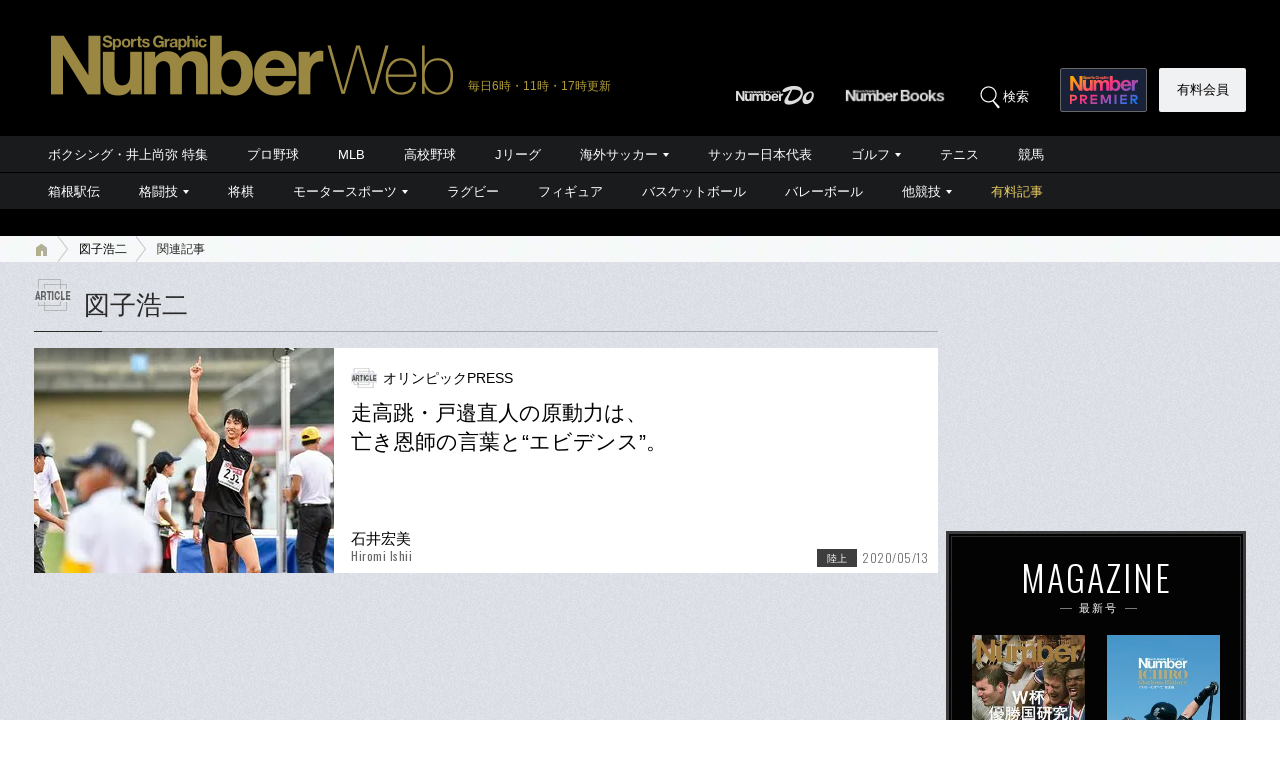

--- FILE ---
content_type: text/html; charset=utf-8
request_url: https://www.google.com/recaptcha/api2/aframe
body_size: 183
content:
<!DOCTYPE HTML><html><head><meta http-equiv="content-type" content="text/html; charset=UTF-8"></head><body><script nonce="yxGFbCGpPx7t-8NqAGLxrQ">/** Anti-fraud and anti-abuse applications only. See google.com/recaptcha */ try{var clients={'sodar':'https://pagead2.googlesyndication.com/pagead/sodar?'};window.addEventListener("message",function(a){try{if(a.source===window.parent){var b=JSON.parse(a.data);var c=clients[b['id']];if(c){var d=document.createElement('img');d.src=c+b['params']+'&rc='+(localStorage.getItem("rc::a")?sessionStorage.getItem("rc::b"):"");window.document.body.appendChild(d);sessionStorage.setItem("rc::e",parseInt(sessionStorage.getItem("rc::e")||0)+1);localStorage.setItem("rc::h",'1769729156918');}}}catch(b){}});window.parent.postMessage("_grecaptcha_ready", "*");}catch(b){}</script></body></html>

--- FILE ---
content_type: application/javascript
request_url: https://number.bunshun.jp/op/analytics.js?domain=bunshun.jp
body_size: -95
content:
var ISMLIB=ISMLIB||{};ISMLIB.ismuc='05cd2333-bfc0-4a8e-a3af-c147fb84f535'


--- FILE ---
content_type: application/javascript; charset=utf-8
request_url: https://fundingchoicesmessages.google.com/f/AGSKWxV-P2Nc0T26BIRVR2q8Pnz80hHSFEsi2wxD2qu3yF9DuF8eMnWN1fJxLIt2uL1RPjeCajqkCHq-wQRoDRBmryGbNy6ML0q6pfX6sBTBTtdgqBx8bX-WJDCMFLBGMjhSu1Eyvo0OSaXfoNk8NbtKtrHi5uob7-Tm64JjrYigKxADCT7IGYjvThLH-Ej2/_/120-600./adimage?/adgitize-/newAdsScript.-ads2.htm
body_size: -1284
content:
window['f273b4a1-8096-4e81-b761-23ce4a2844c7'] = true;